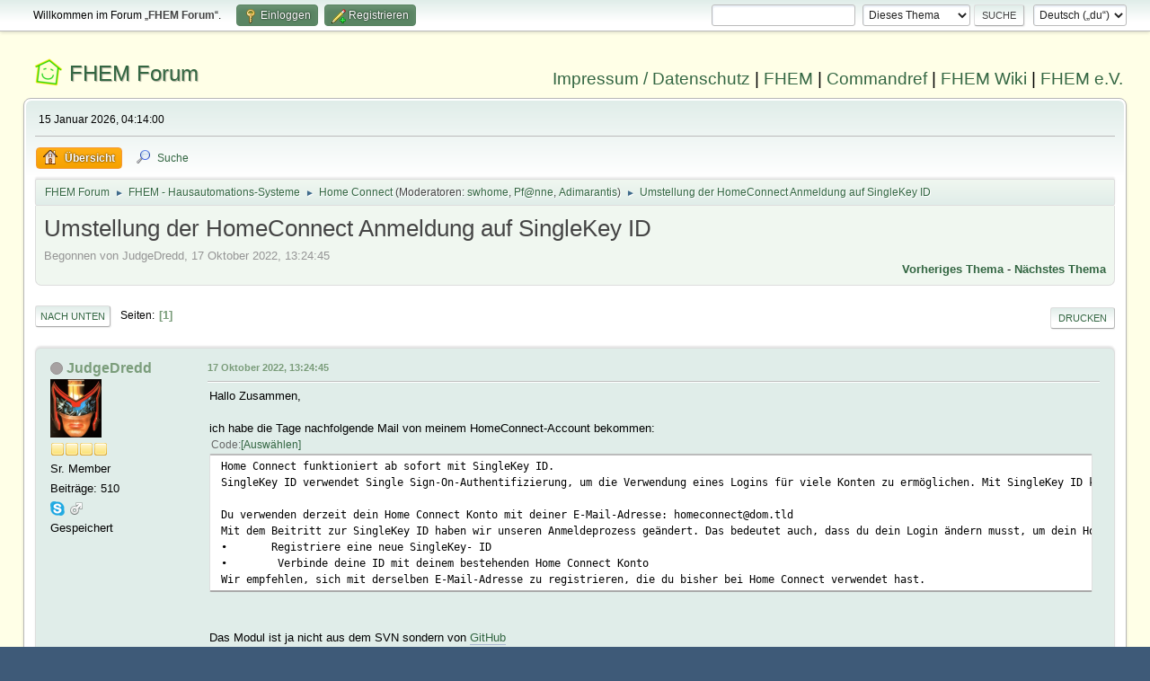

--- FILE ---
content_type: text/html; charset=UTF-8
request_url: https://forum.fhem.de/index.php?PHPSESSID=rpso0sfic95c7mor20lvb6sg62&topic=129737.0
body_size: 10572
content:
<!DOCTYPE html>
<html lang="de-DE">
<head>
	<meta charset="UTF-8">
	<link rel="stylesheet" href="https://forum.fhem.de/Themes/fhem-Curve2-or/css/minified_797187c1393dbb248061534538733c85.css?smf214_1735572118">
	<style>
	.postarea .bbc_img, .list_posts .bbc_img, .post .inner .bbc_img, form#reported_posts .bbc_img, #preview_body .bbc_img { max-width: min(100%,1024px); }
	
	.postarea .bbc_img, .list_posts .bbc_img, .post .inner .bbc_img, form#reported_posts .bbc_img, #preview_body .bbc_img { max-height: 1024px; }
	
	</style><link rel="stylesheet" href="/Themes/core/css/all.min.css">
	<script>
		var smf_theme_url = "https://forum.fhem.de/Themes/fhem-Curve2-or";
		var smf_default_theme_url = "https://forum.fhem.de/Themes/default";
		var smf_images_url = "https://forum.fhem.de/Themes/fhem-Curve2-or/images";
		var smf_smileys_url = "https://forum.fhem.de/Smileys";
		var smf_smiley_sets = "fugue,alienine";
		var smf_smiley_sets_default = "fugue";
		var smf_avatars_url = "https://forum.fhem.de/avatars";
		var smf_scripturl = "https://forum.fhem.de/index.php?PHPSESSID=rpso0sfic95c7mor20lvb6sg62&amp;";
		var smf_iso_case_folding = false;
		var smf_charset = "UTF-8";
		var smf_session_id = "bf946e6f64b85c152a4af07347663564";
		var smf_session_var = "de51f8cb4";
		var smf_member_id = 0;
		var ajax_notification_text = 'Lade...';
		var help_popup_heading_text = 'Alles zu kompliziert? Lass es mich erklären:';
		var banned_text = 'Gast, du bist aus diesem Forum verbannt!';
		var smf_txt_expand = 'Erweitern';
		var smf_txt_shrink = 'Verringern';
		var smf_collapseAlt = 'Verstecken';
		var smf_expandAlt = 'Zeige';
		var smf_quote_expand = false;
		var allow_xhjr_credentials = false;
	</script>
	<script src="https://forum.fhem.de/Themes/default/scripts/jquery-3.6.3.min.js"></script>
	<script src="https://forum.fhem.de/Themes/default/scripts/jquery.sceditor.bbcode.min.js?smf214_1735572118"></script>
	<script src="https://forum.fhem.de/Themes/fhem-Curve2-or/scripts/minified_d08c307797249ed3783167acabebf201.js?smf214_1735572118"></script>
	<script src="https://forum.fhem.de/Themes/fhem-Curve2-or/scripts/minified_cdd6427eb78962e25750a13ac053f836.js?smf214_1735572118" defer></script>
	<script>
		var smf_smileys_url = 'https://forum.fhem.de/Smileys/fugue';
		var bbc_quote_from = 'Zitat von';
		var bbc_quote = 'Zitat';
		var bbc_search_on = 'am';
	var smf_you_sure ='Bist du sicher, dass du das tun möchtest?';
	</script>
	<title>Umstellung der HomeConnect Anmeldung auf SingleKey ID</title>
	<meta name="viewport" content="width=device-width, initial-scale=1">
	<meta property="og:site_name" content="FHEM Forum">
	<meta property="og:title" content="Umstellung der HomeConnect Anmeldung auf SingleKey ID">
	<meta name="keywords" content="FHEM, Intelligentes Haus, Intelligentes Wohnen, Smart Home, Hausautomation, Haussteuerung, Smart Metering, Funk-Haussteuerung, Haustechnik, FS20, Homematic, 1-Wire, FHT, FHZ1000, FHZ1300, X10, Lichtsteuerung, Heizungssteuerung, Energiezähler, ELV, Conrad, EQ3">
	<meta property="og:url" content="https://forum.fhem.de/index.php?PHPSESSID=rpso0sfic95c7mor20lvb6sg62&amp;topic=129737.0">
	<meta property="og:description" content="Umstellung der HomeConnect Anmeldung auf SingleKey ID">
	<meta name="description" content="Umstellung der HomeConnect Anmeldung auf SingleKey ID">
	<meta name="theme-color" content="#557EA0">
	<link rel="canonical" href="https://forum.fhem.de/index.php?topic=129737.0">
	<link rel="help" href="https://forum.fhem.de/index.php?PHPSESSID=rpso0sfic95c7mor20lvb6sg62&amp;action=help">
	<link rel="contents" href="https://forum.fhem.de/index.php?PHPSESSID=rpso0sfic95c7mor20lvb6sg62&amp;">
	<link rel="search" href="https://forum.fhem.de/index.php?PHPSESSID=rpso0sfic95c7mor20lvb6sg62&amp;action=search">
	<link rel="alternate" type="application/rss+xml" title="FHEM Forum - RSS" href="https://forum.fhem.de/index.php?PHPSESSID=rpso0sfic95c7mor20lvb6sg62&amp;action=.xml;type=rss2;board=97">
	<link rel="alternate" type="application/atom+xml" title="FHEM Forum - Atom" href="https://forum.fhem.de/index.php?PHPSESSID=rpso0sfic95c7mor20lvb6sg62&amp;action=.xml;type=atom;board=97">
	<link rel="index" href="https://forum.fhem.de/index.php?PHPSESSID=rpso0sfic95c7mor20lvb6sg62&amp;board=97.0"><style>.vv_special { display:none; }</style>
</head>
<body id="chrome" class="action_messageindex board_97">
<div id="footerfix">
	<div id="top_section">
		<div class="inner_wrap">
			<ul class="floatleft" id="top_info">
				<li class="welcome">
					Willkommen im Forum „<strong>FHEM Forum</strong>“.
				</li>
				<li class="button_login">
					<a href="https://forum.fhem.de/index.php?PHPSESSID=rpso0sfic95c7mor20lvb6sg62&amp;action=login" class="open" onclick="return reqOverlayDiv(this.href, 'Einloggen', 'login');">
						<span class="main_icons login"></span>
						<span class="textmenu">Einloggen</span>
					</a>
				</li>
				<li class="button_signup">
					<a href="https://forum.fhem.de/index.php?PHPSESSID=rpso0sfic95c7mor20lvb6sg62&amp;action=signup" class="open">
						<span class="main_icons regcenter"></span>
						<span class="textmenu">Registrieren</span>
					</a>
				</li>
			</ul>
			<form id="languages_form" method="get" class="floatright">
				<select id="language_select" name="language" onchange="this.form.submit()">
					<option value="german_informal" selected="selected">Deutsch („du“)</option>
					<option value="english">English</option>
				</select>
				<noscript>
					<input type="submit" value="Los">
				</noscript>
			</form>
			<form id="search_form" class="floatright" action="https://forum.fhem.de/index.php?PHPSESSID=rpso0sfic95c7mor20lvb6sg62&amp;action=search2" method="post" accept-charset="UTF-8">
				<input type="search" name="search" value="">&nbsp;
				<select name="search_selection">
					<option value="all">Gesamtes Forum </option>
					<option value="topic" selected>Dieses Thema</option>
					<option value="board">Dieses Board</option>
				</select>
				<input type="hidden" name="sd_topic" value="129737">
				<input type="submit" name="search2" value="Suche" class="button">
				<input type="hidden" name="advanced" value="0">
			</form>
		</div><!-- .inner_wrap -->
	</div><!-- #top_section -->
	<div id="header">
                <h1 class="forumtitle">
                        <a id="top" href="https://forum.fhem.de/index.php?PHPSESSID=rpso0sfic95c7mor20lvb6sg62&amp;">FHEM Forum</a>
                </h1>
                <div id="siteslogan"><a href="https://fhem.de/Impressum.html" target=_new>Impressum / Datenschutz</a> | <a href="https://fhem.de/" target=_new>FHEM</a> | <a href="https://commandref.fhem.de/" target=_new>Commandref</a> | <a href="https://wiki.fhem.de/" target=_new>FHEM Wiki</a> | <a href="https://verein.fhem.de/" target=_new>FHEM e.V.</a></div>
        </div>
	<div id="wrapper">
		<div id="upper_section">
			<div id="inner_section">
				<div id="inner_wrap" class="hide_720">
					<div class="user">
						<time datetime="2026-01-15T03:14:00Z">15 Januar 2026, 04:14:00</time>
					</div>
				</div>
				<a class="mobile_user_menu">
					<span class="menu_icon"></span>
					<span class="text_menu">Hauptmenü</span>
				</a>
				<div id="main_menu">
					<div id="mobile_user_menu" class="popup_container">
						<div class="popup_window description">
							<div class="popup_heading">Hauptmenü
								<a href="javascript:void(0);" class="main_icons hide_popup"></a>
							</div>
							
					<ul class="dropmenu menu_nav">
						<li class="button_home">
							<a class="active" href="https://forum.fhem.de/index.php?PHPSESSID=rpso0sfic95c7mor20lvb6sg62&amp;">
								<span class="main_icons home"></span><span class="textmenu">Übersicht</span>
							</a>
						</li>
						<li class="button_search">
							<a href="https://forum.fhem.de/index.php?PHPSESSID=rpso0sfic95c7mor20lvb6sg62&amp;action=search">
								<span class="main_icons search"></span><span class="textmenu">Suche</span>
							</a>
						</li>
					</ul><!-- .menu_nav -->
						</div>
					</div>
				</div>
				<div class="navigate_section">
					<ul>
						<li>
							<a href="https://forum.fhem.de/index.php?PHPSESSID=rpso0sfic95c7mor20lvb6sg62&amp;"><span>FHEM Forum</span></a>
						</li>
						<li>
							<span class="dividers"> &#9658; </span>
							<a href="https://forum.fhem.de/index.php?PHPSESSID=rpso0sfic95c7mor20lvb6sg62&amp;#c12"><span>FHEM - Hausautomations-Systeme</span></a>
						</li>
						<li>
							<span class="dividers"> &#9658; </span>
							<a href="https://forum.fhem.de/index.php?PHPSESSID=rpso0sfic95c7mor20lvb6sg62&amp;board=97.0"><span>Home Connect</span></a> <span class="board_moderators">(Moderatoren: <a href="https://forum.fhem.de/index.php?PHPSESSID=rpso0sfic95c7mor20lvb6sg62&amp;action=profile;u=8870" title="Moderator">swhome</a>, <a href="https://forum.fhem.de/index.php?PHPSESSID=rpso0sfic95c7mor20lvb6sg62&amp;action=profile;u=11312" title="Moderator">Pf@nne</a>, <a href="https://forum.fhem.de/index.php?PHPSESSID=rpso0sfic95c7mor20lvb6sg62&amp;action=profile;u=39402" title="Moderator">Adimarantis</a>)</span>
						</li>
						<li class="last">
							<span class="dividers"> &#9658; </span>
							<a href="https://forum.fhem.de/index.php?PHPSESSID=rpso0sfic95c7mor20lvb6sg62&amp;topic=129737.0"><span>Umstellung der HomeConnect Anmeldung auf SingleKey ID</span></a>
						</li>
					</ul>
				</div><!-- .navigate_section -->
			</div><!-- #inner_section -->
		</div><!-- #upper_section -->
		<div id="content_section">
			<div id="main_content_section">
		<div id="display_head" class="information">
			<h2 class="display_title">
				<span id="top_subject">Umstellung der HomeConnect Anmeldung auf SingleKey ID</span>
			</h2>
			<p>Begonnen von JudgeDredd, 17 Oktober 2022, 13:24:45</p>
			<span class="nextlinks floatright"><a href="https://forum.fhem.de/index.php?PHPSESSID=rpso0sfic95c7mor20lvb6sg62&amp;topic=129737.0;prev_next=prev#new">Vorheriges Thema</a> - <a href="https://forum.fhem.de/index.php?PHPSESSID=rpso0sfic95c7mor20lvb6sg62&amp;topic=129737.0;prev_next=next#new">Nächstes Thema</a></span>
		</div><!-- #display_head -->
		
		<div class="pagesection top">
			
		<div class="buttonlist floatright">
			
				<a class="button button_strip_print" href="https://forum.fhem.de/index.php?PHPSESSID=rpso0sfic95c7mor20lvb6sg62&amp;action=printpage;topic=129737.0"  rel="nofollow">Drucken</a>
		</div>
			 
			<div class="pagelinks floatleft">
				<a href="#bot" class="button">Nach unten</a>
				<span class="pages">Seiten</span><span class="current_page">1</span> 
			</div>
		<div class="mobile_buttons floatright">
			<a class="button mobile_act">Benutzer-Aktionen</a>
			
		</div>
		</div>
		<div id="forumposts">
			<form action="https://forum.fhem.de/index.php?PHPSESSID=rpso0sfic95c7mor20lvb6sg62&amp;action=quickmod2;topic=129737.0" method="post" accept-charset="UTF-8" name="quickModForm" id="quickModForm" onsubmit="return oQuickModify.bInEditMode ? oQuickModify.modifySave('bf946e6f64b85c152a4af07347663564', 'de51f8cb4') : false">
				<div class="windowbg" id="msg1240039">
					
					<div class="post_wrapper">
						<div class="poster">
							<h4>
								<span class="off" title="Offline"></span>
								<a href="https://forum.fhem.de/index.php?PHPSESSID=rpso0sfic95c7mor20lvb6sg62&amp;action=profile;u=24357" title="Profil von JudgeDredd ansehen">JudgeDredd</a>
							</h4>
							<ul class="user_info">
								<li class="avatar">
									<a href="https://forum.fhem.de/index.php?PHPSESSID=rpso0sfic95c7mor20lvb6sg62&amp;action=profile;u=24357"><img class="avatar" src="https://forum.fhem.de/custom_avatar/avatar_24357_1520546532.png" alt=""></a>
								</li>
								<li class="icons"><img src="https://forum.fhem.de/Themes/fhem-Curve2-or/images/membericons/icon.png" alt="*"><img src="https://forum.fhem.de/Themes/fhem-Curve2-or/images/membericons/icon.png" alt="*"><img src="https://forum.fhem.de/Themes/fhem-Curve2-or/images/membericons/icon.png" alt="*"><img src="https://forum.fhem.de/Themes/fhem-Curve2-or/images/membericons/icon.png" alt="*"></li>
								<li class="postgroup">Sr. Member</li>
								<li class="postcount">Beiträge: 510</li>
								<li class="im_icons">
									<ol>
										<li class="custom cust_skype"><a href="skype:xxx?call"><img src="https://forum.fhem.de/Themes/default/images/skype.png" alt="xxx" title="xxx" /></a> </li>
										<li class="custom cust_gender"><span class=" main_icons gender_1" title="Männlich"></span></li>
									</ol>
								</li>
								<li class="poster_ip">Gespeichert</li>
							</ul>
						</div><!-- .poster -->
						<div class="postarea">
							<div class="keyinfo">
								<div id="subject_1240039" class="subject_title subject_hidden">
									<a href="https://forum.fhem.de/index.php?PHPSESSID=rpso0sfic95c7mor20lvb6sg62&amp;msg=1240039" rel="nofollow">Umstellung der HomeConnect Anmeldung auf SingleKey ID</a>
								</div>
								
								<div class="postinfo">
									<span class="messageicon"  style="position: absolute; z-index: -1;">
										<img src="https://forum.fhem.de/Themes/fhem-Curve2-or/images/post/xx.png" alt="">
									</span>
									<a href="https://forum.fhem.de/index.php?PHPSESSID=rpso0sfic95c7mor20lvb6sg62&amp;msg=1240039" rel="nofollow" title="Umstellung der HomeConnect Anmeldung auf SingleKey ID" class="smalltext">17 Oktober 2022, 13:24:45</a>
									<span class="spacer"></span>
									<span class="smalltext modified floatright" id="modified_1240039">
									</span>
								</div>
								<div id="msg_1240039_quick_mod"></div>
							</div><!-- .keyinfo -->
							<div class="post">
								<div class="inner" data-msgid="1240039" id="msg_1240039">
									Hallo Zusammen,<br /><br />ich habe die Tage nachfolgende Mail von meinem HomeConnect-Account bekommen:<br /><div class="codeheader"><span class="code floatleft">Code</span> <a class="codeoperation smf_select_text">Auswählen</a> <a class="codeoperation smf_expand_code hidden" data-shrink-txt="Verringern" data-expand-txt="Erweitern">Erweitern</a></div><code class="bbc_code">Home Connect funktioniert ab sofort mit SingleKey ID.<br />SingleKey ID verwendet Single Sign-On-Authentifizierung, um die Verwendung eines Logins für viele Konten zu ermöglichen. Mit SingleKey ID kannst du dich mit denselben Zugangsdaten mit anderen Partnern des SingleKey ID-Netzwerks verbinden.<br /><br />Du verwenden derzeit dein Home Connect Konto mit deiner E-Mail-Adresse: homeconnect@dom.tld<br />Mit dem Beitritt zur SingleKey ID haben wir unseren Anmeldeprozess geändert. Das bedeutet auch, dass du dein Login ändern musst, um dein Home Connect-Konto zu behalten:<br />•<span style="white-space: pre;">	</span>Registriere eine neue SingleKey- ID<br />•<span style="white-space: pre;">	</span> Verbinde deine ID mit deinem bestehenden Home Connect Konto<br />Wir empfehlen, sich mit derselben E-Mail-Adresse zu registrieren, die du bisher bei Home Connect verwendet hast.<br /></code><br /><br />Das Modul ist ja nicht aus dem SVN sondern von <a href="https://github.com/sw-home/FHEM-HomeConnect" class="bbc_link" target="_blank" rel="noopener">GitHub</a><br />Hat das Umstellen auf SingleKey-ID schon jemand vollzogen und kann sagen ob im Anschluss das Modul noch funktioniert oder ist hier mit Problemen zu rechnen ?<br /><br />Auf GitHub ist die letzte Änderung 10 Monate alt.<br /><br />Gruß,<br />JudgeDredd
								</div>
							</div><!-- .post -->
							<div class="under_message">
								<ul class="floatleft">
								</ul>
							</div><!-- .under_message -->
						</div><!-- .postarea -->
						<div class="moderatorbar">
							<div class="signature" id="msg_1240039_signature">
								Router: Eigenbau (pfSense)<br>FHEM: Proxmox (DELL R720) | Debian 12 (VM)
							</div>
						</div><!-- .moderatorbar -->
					</div><!-- .post_wrapper -->
				</div><!-- $message[css_class] -->
				<hr class="post_separator">
				<div class="windowbg" id="msg1240303">
					
					
					<div class="post_wrapper">
						<div class="poster">
							<h4>
								<span class="off" title="Offline"></span>
								<a href="https://forum.fhem.de/index.php?PHPSESSID=rpso0sfic95c7mor20lvb6sg62&amp;action=profile;u=20046" title="Profil von weini ansehen">weini</a>
							</h4>
							<ul class="user_info">
								<li class="avatar">
									<a href="https://forum.fhem.de/index.php?PHPSESSID=rpso0sfic95c7mor20lvb6sg62&amp;action=profile;u=20046"><img class="avatar" src="https://forum.fhem.de/avatars/default.png" alt=""></a>
								</li>
								<li class="icons"><img src="https://forum.fhem.de/Themes/fhem-Curve2-or/images/membericons/icon.png" alt="*"><img src="https://forum.fhem.de/Themes/fhem-Curve2-or/images/membericons/icon.png" alt="*"><img src="https://forum.fhem.de/Themes/fhem-Curve2-or/images/membericons/icon.png" alt="*"></li>
								<li class="postgroup">Full Member</li>
								<li class="postcount">Beiträge: 452</li>
								<li class="im_icons">
									<ol>
										<li class="custom cust_gender"><span class=" main_icons gender_1" title="Männlich"></span></li>
									</ol>
								</li>
								<li class="poster_ip">Gespeichert</li>
							</ul>
						</div><!-- .poster -->
						<div class="postarea">
							<div class="keyinfo">
								<div id="subject_1240303" class="subject_title subject_hidden">
									<a href="https://forum.fhem.de/index.php?PHPSESSID=rpso0sfic95c7mor20lvb6sg62&amp;msg=1240303" rel="nofollow">Antw:Umstellung der HomeConnect Anmeldung auf SingleKey ID</a>
								</div>
								<span class="page_number floatright">#1</span>
								<div class="postinfo">
									<span class="messageicon"  style="position: absolute; z-index: -1;">
										<img src="https://forum.fhem.de/Themes/fhem-Curve2-or/images/post/xx.png" alt="">
									</span>
									<a href="https://forum.fhem.de/index.php?PHPSESSID=rpso0sfic95c7mor20lvb6sg62&amp;msg=1240303" rel="nofollow" title="Antwort #1 - Antw:Umstellung der HomeConnect Anmeldung auf SingleKey ID" class="smalltext">18 Oktober 2022, 18:51:22</a>
									<span class="spacer"></span>
									<span class="smalltext modified floatright" id="modified_1240303">
									</span>
								</div>
								<div id="msg_1240303_quick_mod"></div>
							</div><!-- .keyinfo -->
							<div class="post">
								<div class="inner" data-msgid="1240303" id="msg_1240303">
									Habe gestern die Meldung über die App erhalten und lese deshalb hier mal mit.<br />Den Text interpretiere ich so, dass zumindest kein akuter Zeitdruck besteht. Aber ich bin auch ein positiv denkender Mensch....
								</div>
							</div><!-- .post -->
							<div class="under_message">
								<ul class="floatleft">
								</ul>
							</div><!-- .under_message -->
						</div><!-- .postarea -->
						<div class="moderatorbar">
						</div><!-- .moderatorbar -->
					</div><!-- .post_wrapper -->
				</div><!-- $message[css_class] -->
				<hr class="post_separator">
				<div class="windowbg" id="msg1240323">
					
					
					<div class="post_wrapper">
						<div class="poster">
							<h4>
								<span class="off" title="Offline"></span>
								<a href="https://forum.fhem.de/index.php?PHPSESSID=rpso0sfic95c7mor20lvb6sg62&amp;action=profile;u=15115" title="Profil von moskito ansehen">moskito</a>
							</h4>
							<ul class="user_info">
								<li class="avatar">
									<a href="https://forum.fhem.de/index.php?PHPSESSID=rpso0sfic95c7mor20lvb6sg62&amp;action=profile;u=15115"><img class="avatar" src="https://forum.fhem.de/custom_avatar/avatar_15115_1451932835.png" alt=""></a>
								</li>
								<li class="icons"><img src="https://forum.fhem.de/Themes/fhem-Curve2-or/images/membericons/icon.png" alt="*"><img src="https://forum.fhem.de/Themes/fhem-Curve2-or/images/membericons/icon.png" alt="*"><img src="https://forum.fhem.de/Themes/fhem-Curve2-or/images/membericons/icon.png" alt="*"></li>
								<li class="postgroup">Full Member</li>
								<li class="postcount">Beiträge: 218</li>
								<li class="blurb">No RISC - no fun</li>
								<li class="im_icons">
									<ol>
										<li class="custom cust_gender"><span class=" main_icons gender_1" title="Männlich"></span></li>
									</ol>
								</li>
								<li class="poster_ip">Gespeichert</li>
							</ul>
						</div><!-- .poster -->
						<div class="postarea">
							<div class="keyinfo">
								<div id="subject_1240323" class="subject_title subject_hidden">
									<a href="https://forum.fhem.de/index.php?PHPSESSID=rpso0sfic95c7mor20lvb6sg62&amp;msg=1240323" rel="nofollow">Antw:Umstellung der HomeConnect Anmeldung auf SingleKey ID</a>
								</div>
								<span class="page_number floatright">#2</span>
								<div class="postinfo">
									<span class="messageicon"  style="position: absolute; z-index: -1;">
										<img src="https://forum.fhem.de/Themes/fhem-Curve2-or/images/post/xx.png" alt="">
									</span>
									<a href="https://forum.fhem.de/index.php?PHPSESSID=rpso0sfic95c7mor20lvb6sg62&amp;msg=1240323" rel="nofollow" title="Antwort #2 - Antw:Umstellung der HomeConnect Anmeldung auf SingleKey ID" class="smalltext">18 Oktober 2022, 23:08:00</a>
									<span class="spacer"></span>
									<span class="smalltext modified floatright" id="modified_1240323">
									</span>
								</div>
								<div id="msg_1240323_quick_mod"></div>
							</div><!-- .keyinfo -->
							<div class="post">
								<div class="inner" data-msgid="1240323" id="msg_1240323">
									Habe die Umstellung schon vor einiger Zeit gemacht und das Modul funktioniert weiterhin.<br />Das neue Verfahren scheint nicht den Developer/API-Account zu betreffen, sondern wirklich nur den App Zugang.<br /><br />Gruß<br />Danny
								</div>
							</div><!-- .post -->
							<div class="under_message">
								<ul class="floatleft">
								</ul>
							</div><!-- .under_message -->
						</div><!-- .postarea -->
						<div class="moderatorbar">
							<div class="signature" id="msg_1240323_signature">
								FHEM auf Intel NUC/Proxmox &amp; Debian 12 + HM-CFG-USB + zigbee2mqtt + Zwave + Enocean
							</div>
						</div><!-- .moderatorbar -->
					</div><!-- .post_wrapper -->
				</div><!-- $message[css_class] -->
				<hr class="post_separator">
				<div class="windowbg" id="msg1240364">
					
					
					<div class="post_wrapper">
						<div class="poster">
							<h4>
								<span class="off" title="Offline"></span>
								<a href="https://forum.fhem.de/index.php?PHPSESSID=rpso0sfic95c7mor20lvb6sg62&amp;action=profile;u=24357" title="Profil von JudgeDredd ansehen">JudgeDredd</a>
							</h4>
							<ul class="user_info">
								<li class="avatar">
									<a href="https://forum.fhem.de/index.php?PHPSESSID=rpso0sfic95c7mor20lvb6sg62&amp;action=profile;u=24357"><img class="avatar" src="https://forum.fhem.de/custom_avatar/avatar_24357_1520546532.png" alt=""></a>
								</li>
								<li class="icons"><img src="https://forum.fhem.de/Themes/fhem-Curve2-or/images/membericons/icon.png" alt="*"><img src="https://forum.fhem.de/Themes/fhem-Curve2-or/images/membericons/icon.png" alt="*"><img src="https://forum.fhem.de/Themes/fhem-Curve2-or/images/membericons/icon.png" alt="*"><img src="https://forum.fhem.de/Themes/fhem-Curve2-or/images/membericons/icon.png" alt="*"></li>
								<li class="postgroup">Sr. Member</li>
								<li class="postcount">Beiträge: 510</li>
								<li class="im_icons">
									<ol>
										<li class="custom cust_skype"><a href="skype:xxx?call"><img src="https://forum.fhem.de/Themes/default/images/skype.png" alt="xxx" title="xxx" /></a> </li>
										<li class="custom cust_gender"><span class=" main_icons gender_1" title="Männlich"></span></li>
									</ol>
								</li>
								<li class="poster_ip">Gespeichert</li>
							</ul>
						</div><!-- .poster -->
						<div class="postarea">
							<div class="keyinfo">
								<div id="subject_1240364" class="subject_title subject_hidden">
									<a href="https://forum.fhem.de/index.php?PHPSESSID=rpso0sfic95c7mor20lvb6sg62&amp;msg=1240364" rel="nofollow">Antw:Umstellung der HomeConnect Anmeldung auf SingleKey ID</a>
								</div>
								<span class="page_number floatright">#3</span>
								<div class="postinfo">
									<span class="messageicon"  style="position: absolute; z-index: -1;">
										<img src="https://forum.fhem.de/Themes/fhem-Curve2-or/images/post/xx.png" alt="">
									</span>
									<a href="https://forum.fhem.de/index.php?PHPSESSID=rpso0sfic95c7mor20lvb6sg62&amp;msg=1240364" rel="nofollow" title="Antwort #3 - Antw:Umstellung der HomeConnect Anmeldung auf SingleKey ID" class="smalltext">19 Oktober 2022, 09:37:21</a>
									<span class="spacer"></span>
									<span class="smalltext modified floatright" id="modified_1240364">
									</span>
								</div>
								<div id="msg_1240364_quick_mod"></div>
							</div><!-- .keyinfo -->
							<div class="post">
								<div class="inner" data-msgid="1240364" id="msg_1240364">
									<blockquote class="bbc_standard_quote"><cite><a href="https://forum.fhem.de/index.php?PHPSESSID=rpso0sfic95c7mor20lvb6sg62&amp;topic=129737.msg1240323#msg1240323">Zitat von: moskito am 18 Oktober 2022, 23:08:00</a></cite><br />Habe die Umstellung schon vor einiger Zeit gemacht und das Modul funktioniert weiterhin.<br />Das neue Verfahren scheint nicht den Developer/API-Account zu betreffen, sondern wirklich nur den App Zugang.</blockquote>Perfekt, danke für die Rückmeldung.<br />Dann werde ich das auch mal die Tage bei mir umstellen.<br /><br />Gruß,<br />JudgeDredd
								</div>
							</div><!-- .post -->
							<div class="under_message">
								<ul class="floatleft">
								</ul>
							</div><!-- .under_message -->
						</div><!-- .postarea -->
						<div class="moderatorbar">
							<div class="signature" id="msg_1240364_signature">
								Router: Eigenbau (pfSense)<br>FHEM: Proxmox (DELL R720) | Debian 12 (VM)
							</div>
						</div><!-- .moderatorbar -->
					</div><!-- .post_wrapper -->
				</div><!-- $message[css_class] -->
				<hr class="post_separator">
				<div class="windowbg" id="msg1240375">
					
					
					<div class="post_wrapper">
						<div class="poster">
							<h4>
								<span class="off" title="Offline"></span>
								<a href="https://forum.fhem.de/index.php?PHPSESSID=rpso0sfic95c7mor20lvb6sg62&amp;action=profile;u=16459" title="Profil von gestein ansehen">gestein</a>
							</h4>
							<ul class="user_info">
								<li class="avatar">
									<a href="https://forum.fhem.de/index.php?PHPSESSID=rpso0sfic95c7mor20lvb6sg62&amp;action=profile;u=16459"><img class="avatar" src="https://forum.fhem.de/avatars/default.png" alt=""></a>
								</li>
								<li class="icons"><img src="https://forum.fhem.de/Themes/fhem-Curve2-or/images/membericons/icon.png" alt="*"><img src="https://forum.fhem.de/Themes/fhem-Curve2-or/images/membericons/icon.png" alt="*"><img src="https://forum.fhem.de/Themes/fhem-Curve2-or/images/membericons/icon.png" alt="*"><img src="https://forum.fhem.de/Themes/fhem-Curve2-or/images/membericons/icon.png" alt="*"><img src="https://forum.fhem.de/Themes/fhem-Curve2-or/images/membericons/icon.png" alt="*"></li>
								<li class="postgroup">Hero Member</li>
								<li class="postcount">Beiträge: 1.372</li>
								<li class="im_icons">
									<ol>
										<li class="custom cust_gender"><span class=" main_icons gender_1" title="Männlich"></span></li>
									</ol>
								</li>
								<li class="poster_ip">Gespeichert</li>
							</ul>
						</div><!-- .poster -->
						<div class="postarea">
							<div class="keyinfo">
								<div id="subject_1240375" class="subject_title subject_hidden">
									<a href="https://forum.fhem.de/index.php?PHPSESSID=rpso0sfic95c7mor20lvb6sg62&amp;msg=1240375" rel="nofollow">Antw:Umstellung der HomeConnect Anmeldung auf SingleKey ID</a>
								</div>
								<span class="page_number floatright">#4</span>
								<div class="postinfo">
									<span class="messageicon"  style="position: absolute; z-index: -1;">
										<img src="https://forum.fhem.de/Themes/fhem-Curve2-or/images/post/xx.png" alt="">
									</span>
									<a href="https://forum.fhem.de/index.php?PHPSESSID=rpso0sfic95c7mor20lvb6sg62&amp;msg=1240375" rel="nofollow" title="Antwort #4 - Antw:Umstellung der HomeConnect Anmeldung auf SingleKey ID" class="smalltext">19 Oktober 2022, 10:45:30</a>
									<span class="spacer"></span>
									<span class="smalltext modified floatright" id="modified_1240375">
									</span>
								</div>
								<div id="msg_1240375_quick_mod"></div>
							</div><!-- .keyinfo -->
							<div class="post">
								<div class="inner" data-msgid="1240375" id="msg_1240375">
									Hallo,<br /><br />ich habe gestern das Modul erstmalig installiert und ein Gerät eingebunden.<br />Funktionierte ohne Probleme.<br /><br />lg, Gerhard
								</div>
							</div><!-- .post -->
							<div class="under_message">
								<ul class="floatleft">
								</ul>
							</div><!-- .under_message -->
						</div><!-- .postarea -->
						<div class="moderatorbar">
						</div><!-- .moderatorbar -->
					</div><!-- .post_wrapper -->
				</div><!-- $message[css_class] -->
				<hr class="post_separator">
				<div class="windowbg" id="msg1241108">
					
					
					<div class="post_wrapper">
						<div class="poster">
							<h4>
								<span class="off" title="Offline"></span>
								<a href="https://forum.fhem.de/index.php?PHPSESSID=rpso0sfic95c7mor20lvb6sg62&amp;action=profile;u=429" title="Profil von febus ansehen">febus</a>
							</h4>
							<ul class="user_info">
								<li class="avatar">
									<a href="https://forum.fhem.de/index.php?PHPSESSID=rpso0sfic95c7mor20lvb6sg62&amp;action=profile;u=429"><img class="avatar" src="https://forum.fhem.de/avatars/default.png" alt=""></a>
								</li>
								<li class="icons"><img src="https://forum.fhem.de/Themes/fhem-Curve2-or/images/membericons/icon.png" alt="*"><img src="https://forum.fhem.de/Themes/fhem-Curve2-or/images/membericons/icon.png" alt="*"></li>
								<li class="postgroup">Jr. Member</li>
								<li class="postcount">Beiträge: 64</li>
								<li class="poster_ip">Gespeichert</li>
							</ul>
						</div><!-- .poster -->
						<div class="postarea">
							<div class="keyinfo">
								<div id="subject_1241108" class="subject_title subject_hidden">
									<a href="https://forum.fhem.de/index.php?PHPSESSID=rpso0sfic95c7mor20lvb6sg62&amp;msg=1241108" rel="nofollow">Antw:Umstellung der HomeConnect Anmeldung auf SingleKey ID</a>
								</div>
								<span class="page_number floatright">#5</span>
								<div class="postinfo">
									<span class="messageicon"  style="position: absolute; z-index: -1;">
										<img src="https://forum.fhem.de/Themes/fhem-Curve2-or/images/post/xx.png" alt="">
									</span>
									<a href="https://forum.fhem.de/index.php?PHPSESSID=rpso0sfic95c7mor20lvb6sg62&amp;msg=1241108" rel="nofollow" title="Antwort #5 - Antw:Umstellung der HomeConnect Anmeldung auf SingleKey ID" class="smalltext">24 Oktober 2022, 16:18:55</a>
									<span class="spacer"></span>
									<span class="smalltext modified floatright" id="modified_1241108">
									</span>
								</div>
								<div id="msg_1241108_quick_mod"></div>
							</div><!-- .keyinfo -->
							<div class="post">
								<div class="inner" data-msgid="1241108" id="msg_1241108">
									Moin, <br />ich habe seit heute das Problem, dass mein Geschirrspüler in FHEM abgemeldet wurde und ich mich nicht mehr anmelden kann.<br /><blockquote class="bbc_standard_quote"><cite>Zitat</cite>Login to Home Connect failed with error invalid_request: Mandatory parameter missing in login request.</blockquote>In der Siemens-App wird auch angezeigt, dass ein wichtiges Update auf dem Geschirrspüler installiert wurde.<br />Hat das noch jemand, oder ist das ein lokales Problem bei mir?<br />Gruß,<br />Marc<br />
								</div>
							</div><!-- .post -->
							<div class="under_message">
								<ul class="floatleft">
								</ul>
							</div><!-- .under_message -->
						</div><!-- .postarea -->
						<div class="moderatorbar">
							<div class="signature" id="msg_1241108_signature">
								<br />Viele Grüße,<br />Marc
							</div>
						</div><!-- .moderatorbar -->
					</div><!-- .post_wrapper -->
				</div><!-- $message[css_class] -->
				<hr class="post_separator">
				<div class="windowbg" id="msg1241122">
					
					
					<div class="post_wrapper">
						<div class="poster">
							<h4>
								<span class="off" title="Offline"></span>
								<a href="https://forum.fhem.de/index.php?PHPSESSID=rpso0sfic95c7mor20lvb6sg62&amp;action=profile;u=24357" title="Profil von JudgeDredd ansehen">JudgeDredd</a>
							</h4>
							<ul class="user_info">
								<li class="avatar">
									<a href="https://forum.fhem.de/index.php?PHPSESSID=rpso0sfic95c7mor20lvb6sg62&amp;action=profile;u=24357"><img class="avatar" src="https://forum.fhem.de/custom_avatar/avatar_24357_1520546532.png" alt=""></a>
								</li>
								<li class="icons"><img src="https://forum.fhem.de/Themes/fhem-Curve2-or/images/membericons/icon.png" alt="*"><img src="https://forum.fhem.de/Themes/fhem-Curve2-or/images/membericons/icon.png" alt="*"><img src="https://forum.fhem.de/Themes/fhem-Curve2-or/images/membericons/icon.png" alt="*"><img src="https://forum.fhem.de/Themes/fhem-Curve2-or/images/membericons/icon.png" alt="*"></li>
								<li class="postgroup">Sr. Member</li>
								<li class="postcount">Beiträge: 510</li>
								<li class="im_icons">
									<ol>
										<li class="custom cust_skype"><a href="skype:xxx?call"><img src="https://forum.fhem.de/Themes/default/images/skype.png" alt="xxx" title="xxx" /></a> </li>
										<li class="custom cust_gender"><span class=" main_icons gender_1" title="Männlich"></span></li>
									</ol>
								</li>
								<li class="poster_ip">Gespeichert</li>
							</ul>
						</div><!-- .poster -->
						<div class="postarea">
							<div class="keyinfo">
								<div id="subject_1241122" class="subject_title subject_hidden">
									<a href="https://forum.fhem.de/index.php?PHPSESSID=rpso0sfic95c7mor20lvb6sg62&amp;msg=1241122" rel="nofollow">Antw:Umstellung der HomeConnect Anmeldung auf SingleKey ID</a>
								</div>
								<span class="page_number floatright">#6</span>
								<div class="postinfo">
									<span class="messageicon"  style="position: absolute; z-index: -1;">
										<img src="https://forum.fhem.de/Themes/fhem-Curve2-or/images/post/xx.png" alt="">
									</span>
									<a href="https://forum.fhem.de/index.php?PHPSESSID=rpso0sfic95c7mor20lvb6sg62&amp;msg=1241122" rel="nofollow" title="Antwort #6 - Antw:Umstellung der HomeConnect Anmeldung auf SingleKey ID" class="smalltext">24 Oktober 2022, 17:11:18</a>
									<span class="spacer"></span>
									<span class="smalltext modified floatright" id="modified_1241122">
									</span>
								</div>
								<div id="msg_1241122_quick_mod"></div>
							</div><!-- .keyinfo -->
							<div class="post">
								<div class="inner" data-msgid="1241122" id="msg_1241122">
									<blockquote class="bbc_standard_quote"><cite><a href="https://forum.fhem.de/index.php?PHPSESSID=rpso0sfic95c7mor20lvb6sg62&amp;topic=129737.msg1241108#msg1241108">Zitat von: febus am 24 Oktober 2022, 16:18:55</a></cite><br />ich habe seit heute das Problem, dass mein Geschirrspüler in FHEM abgemeldet wurde und ich mich nicht mehr anmelden <a href="//kann.in" class="bbc_link" target="_blank" rel="noopener">kann.In</a> der Siemens-App wird auch angezeigt, dass ein wichtiges Update auf dem Geschirrspüler installiert wurde.<br /></blockquote>Also hier ging es eher um die HomeConnect-App und nicht eine Siemens-App, oder meintest Du die ?<br />Was die HomeConnect-App betrifft, habe ich hier keine Probleme, allerdings kommt es 1 bis 2 mal im Jahr vor, das die HomeConnect-App und FHEM die Verbindung verliert.<br />Dann trenne ich den Geschirrspüler kurz vom Stromnetz und danach läuft es wieder.<br /><br />Sollte bei Dir ein anderes Problem vorliegen, wäre es vermutlich geschickter einen neuen Thread aufzumachen, da hier das Thema eher SingleKey-ID ist.<br /><br />Gruß,<br />JudgeDredd<br />
								</div>
							</div><!-- .post -->
							<div class="under_message">
								<ul class="floatleft">
								</ul>
							</div><!-- .under_message -->
						</div><!-- .postarea -->
						<div class="moderatorbar">
							<div class="signature" id="msg_1241122_signature">
								Router: Eigenbau (pfSense)<br>FHEM: Proxmox (DELL R720) | Debian 12 (VM)
							</div>
						</div><!-- .moderatorbar -->
					</div><!-- .post_wrapper -->
				</div><!-- $message[css_class] -->
				<hr class="post_separator">
				<div class="windowbg" id="msg1241125">
					
					
					<div class="post_wrapper">
						<div class="poster">
							<h4>
								<span class="off" title="Offline"></span>
								<a href="https://forum.fhem.de/index.php?PHPSESSID=rpso0sfic95c7mor20lvb6sg62&amp;action=profile;u=429" title="Profil von febus ansehen">febus</a>
							</h4>
							<ul class="user_info">
								<li class="avatar">
									<a href="https://forum.fhem.de/index.php?PHPSESSID=rpso0sfic95c7mor20lvb6sg62&amp;action=profile;u=429"><img class="avatar" src="https://forum.fhem.de/avatars/default.png" alt=""></a>
								</li>
								<li class="icons"><img src="https://forum.fhem.de/Themes/fhem-Curve2-or/images/membericons/icon.png" alt="*"><img src="https://forum.fhem.de/Themes/fhem-Curve2-or/images/membericons/icon.png" alt="*"></li>
								<li class="postgroup">Jr. Member</li>
								<li class="postcount">Beiträge: 64</li>
								<li class="poster_ip">Gespeichert</li>
							</ul>
						</div><!-- .poster -->
						<div class="postarea">
							<div class="keyinfo">
								<div id="subject_1241125" class="subject_title subject_hidden">
									<a href="https://forum.fhem.de/index.php?PHPSESSID=rpso0sfic95c7mor20lvb6sg62&amp;msg=1241125" rel="nofollow">Antw:Umstellung der HomeConnect Anmeldung auf SingleKey ID</a>
								</div>
								<span class="page_number floatright">#7</span>
								<div class="postinfo">
									<span class="messageicon"  style="position: absolute; z-index: -1;">
										<img src="https://forum.fhem.de/Themes/fhem-Curve2-or/images/post/xx.png" alt="">
									</span>
									<a href="https://forum.fhem.de/index.php?PHPSESSID=rpso0sfic95c7mor20lvb6sg62&amp;msg=1241125" rel="nofollow" title="Antwort #7 - Antw:Umstellung der HomeConnect Anmeldung auf SingleKey ID" class="smalltext">24 Oktober 2022, 17:25:15</a>
									<span class="spacer"></span>
									<span class="smalltext modified floatright" id="modified_1241125">
									</span>
								</div>
								<div id="msg_1241125_quick_mod"></div>
							</div><!-- .keyinfo -->
							<div class="post">
								<div class="inner" data-msgid="1241125" id="msg_1241125">
									Habe gerade nochmal weiter rumprobiert und eine Lösung für mein Problem gefunden. <br />Mein Problem war, dass ich für SingleKey eine andere E-Mail-Adresse verwendet habe. Damit war dann auf der HomeConnnect Developer-Seite eine andere E-Mailadresse (die alte) für die App eingetragen und der SingleKey-User nicht berechtigt. Eine neue Anmeldung via FHEM war also nicht möglich. Nach Änderung der Adresse läuft es aber nun wieder. <br />Also falls jemand eine andere E-Mail-Adresse für SingleKey verwendet, scheint hier eine mögliche Fehlerquelle zu sein...<br />Und ja, ich meinte natürlich die homeconnect app.
								</div>
							</div><!-- .post -->
							<div class="under_message">
								<ul class="floatleft">
								</ul>
							</div><!-- .under_message -->
						</div><!-- .postarea -->
						<div class="moderatorbar">
							<div class="signature" id="msg_1241125_signature">
								<br />Viele Grüße,<br />Marc
							</div>
						</div><!-- .moderatorbar -->
					</div><!-- .post_wrapper -->
				</div><!-- $message[css_class] -->
				<hr class="post_separator">
				<div class="windowbg" id="msg1242082">
					
					
					<div class="post_wrapper">
						<div class="poster">
							<h4>
								<span class="off" title="Offline"></span>
								<a href="https://forum.fhem.de/index.php?PHPSESSID=rpso0sfic95c7mor20lvb6sg62&amp;action=profile;u=376" title="Profil von Prof. Dr. Peter Henning ansehen">Prof. Dr. Peter Henning</a>
							</h4>
							<ul class="user_info">
								<li class="membergroup">Developer</li>
								<li class="avatar">
									<a href="https://forum.fhem.de/index.php?PHPSESSID=rpso0sfic95c7mor20lvb6sg62&amp;action=profile;u=376"><img class="avatar" src="https://forum.fhem.de/avatars/blank.gif" alt=""></a>
								</li>
								<li class="icons"><img src="https://forum.fhem.de/Themes/fhem-Curve2-or/images/membericons/star_blue.gif" alt="*"><img src="https://forum.fhem.de/Themes/fhem-Curve2-or/images/membericons/star_blue.gif" alt="*"><img src="https://forum.fhem.de/Themes/fhem-Curve2-or/images/membericons/star_blue.gif" alt="*"><img src="https://forum.fhem.de/Themes/fhem-Curve2-or/images/membericons/star_blue.gif" alt="*"></li>
								<li class="postgroup">Hero Member</li>
								<li class="postcount">Beiträge: 10.094</li>
								<li class="im_icons">
									<ol>
										<li class="custom cust_gender"><span class=" main_icons gender_1" title="Männlich"></span></li>
									</ol>
								</li>
								<li class="poster_ip">Gespeichert</li>
							</ul>
						</div><!-- .poster -->
						<div class="postarea">
							<div class="keyinfo">
								<div id="subject_1242082" class="subject_title subject_hidden">
									<a href="https://forum.fhem.de/index.php?PHPSESSID=rpso0sfic95c7mor20lvb6sg62&amp;msg=1242082" rel="nofollow">Antw:Umstellung der HomeConnect Anmeldung auf SingleKey ID</a>
								</div>
								<span class="page_number floatright">#8</span>
								<div class="postinfo">
									<span class="messageicon"  style="position: absolute; z-index: -1;">
										<img src="https://forum.fhem.de/Themes/fhem-Curve2-or/images/post/xx.png" alt="">
									</span>
									<a href="https://forum.fhem.de/index.php?PHPSESSID=rpso0sfic95c7mor20lvb6sg62&amp;msg=1242082" rel="nofollow" title="Antwort #8 - Antw:Umstellung der HomeConnect Anmeldung auf SingleKey ID" class="smalltext">29 Oktober 2022, 11:38:56</a>
									<span class="spacer"></span>
									<span class="smalltext modified floatright" id="modified_1242082">
									</span>
								</div>
								<div id="msg_1242082_quick_mod"></div>
							</div><!-- .keyinfo -->
							<div class="post">
								<div class="inner" data-msgid="1242082" id="msg_1242082">
									Keine Probleme bei der Umstellung aufgetreten.<br /><br />LG<br /><br />pah<br />
								</div>
							</div><!-- .post -->
							<div class="under_message">
								<ul class="floatleft">
								</ul>
							</div><!-- .under_message -->
						</div><!-- .postarea -->
						<div class="moderatorbar">
						</div><!-- .moderatorbar -->
					</div><!-- .post_wrapper -->
				</div><!-- $message[css_class] -->
				<hr class="post_separator">
				<div class="windowbg" id="msg1242548">
					
					
					<div class="post_wrapper">
						<div class="poster">
							<h4>
								<span class="off" title="Offline"></span>
								<a href="https://forum.fhem.de/index.php?PHPSESSID=rpso0sfic95c7mor20lvb6sg62&amp;action=profile;u=32261" title="Profil von eddy242 ansehen">eddy242</a>
							</h4>
							<ul class="user_info">
								<li class="avatar">
									<a href="https://forum.fhem.de/index.php?PHPSESSID=rpso0sfic95c7mor20lvb6sg62&amp;action=profile;u=32261"><img class="avatar" src="https://forum.fhem.de/avatars/default.png" alt=""></a>
								</li>
								<li class="icons"><img src="https://forum.fhem.de/Themes/fhem-Curve2-or/images/membericons/icon.png" alt="*"><img src="https://forum.fhem.de/Themes/fhem-Curve2-or/images/membericons/icon.png" alt="*"><img src="https://forum.fhem.de/Themes/fhem-Curve2-or/images/membericons/icon.png" alt="*"></li>
								<li class="postgroup">Full Member</li>
								<li class="postcount">Beiträge: 145</li>
								<li class="im_icons">
									<ol>
										<li class="custom cust_gender"><span class=" main_icons gender_1" title="Männlich"></span></li>
									</ol>
								</li>
								<li class="poster_ip">Gespeichert</li>
							</ul>
						</div><!-- .poster -->
						<div class="postarea">
							<div class="keyinfo">
								<div id="subject_1242548" class="subject_title subject_hidden">
									<a href="https://forum.fhem.de/index.php?PHPSESSID=rpso0sfic95c7mor20lvb6sg62&amp;msg=1242548" rel="nofollow">Antw:Umstellung der HomeConnect Anmeldung auf SingleKey ID</a>
								</div>
								<span class="page_number floatright">#9</span>
								<div class="postinfo">
									<span class="messageicon"  style="position: absolute; z-index: -1;">
										<img src="https://forum.fhem.de/Themes/fhem-Curve2-or/images/post/xx.png" alt="">
									</span>
									<a href="https://forum.fhem.de/index.php?PHPSESSID=rpso0sfic95c7mor20lvb6sg62&amp;msg=1242548" rel="nofollow" title="Antwort #9 - Antw:Umstellung der HomeConnect Anmeldung auf SingleKey ID" class="smalltext">01 November 2022, 01:55:43</a>
									<span class="spacer"></span>
									<span class="smalltext modified floatright" id="modified_1242548">
									</span>
								</div>
								<div id="msg_1242548_quick_mod"></div>
							</div><!-- .keyinfo -->
							<div class="post">
								<div class="inner" data-msgid="1242548" id="msg_1242548">
									Bei mir hat HC über ein Jahr gut funktioniert. Nun nach der Umstellung auf SK geht es nicht mehr. Nach zahlreichem rumprobieren habe ich einen sauberen Neuanfang gemacht und sowohl den HC Account als auch den Dev-Account gelöscht und beide neu angelegt, zuerst HC mit SK und dann den Dev Account mit einer anderen Email Adresse als Dev-Login aber mit Verweis auf die SK-Emailadresse als HC Account (um es vorweg zu nehmen, mit der gleichen Mailadresse für Dev habe ich es auch probiert). Dann neue App angelegt. Soweit so gut.<br /><br />Config in FHEM (DEF) aktualisiert. Dann den Link zu HC Login geklickt, Login öffnet sich, mit dem SK funktioniert der Login, die Seite mit den Grants für die just angelegte App kommt. Soweit auch prima.<br /><br />Im HC Device ist der state dann error, und im Log kommt (verbose 5):<br /><div class="codeheader"><span class="code floatleft">Code</span> <a class="codeoperation smf_select_text">Auswählen</a> <a class="codeoperation smf_expand_code hidden" data-shrink-txt="Verringern" data-expand-txt="Erweitern">Erweitern</a></div><code class="bbc_code"><br />&nbsp; &quot;error_description&quot;: &quot;client has limited user list - user not assigned to client&quot;<br />&nbsp; &quot;error&quot;: &quot;invalid_client&quot;,<br />2022.11.01 01:43:56.561 2: hcconn AuthTokenResponse {<br />2022.11.01 01:43:56.422 4: Got oauth code: eyX4LXJlZyI6IkVVIiwieC1lbnYiOiJQUkQiLCJ0b2tlbiI6ImVjMzY4YjBhLTE0ZmUtNDU2ZS04MWU2LTAxZDE5YzljYTFlMSIsImNsdHkiOiJwcml2YXRlIn0=<br />}</code>&nbsp; <br /><br />Das deutet für mich darauf hin, dass der Login zwar funktionierte, aber die Assoziation der App zum realen HC Account eben doch nicht da ist. Hat jemand einen Tipp oder hat jemand, der SK schon gemacht hat, einmal Lust, von Scratch HC einzurichten?<br /><br />Dabke &amp; Grüße<br />
								</div>
							</div><!-- .post -->
							<div class="under_message">
								<ul class="floatleft">
								</ul>
							</div><!-- .under_message -->
						</div><!-- .postarea -->
						<div class="moderatorbar">
						</div><!-- .moderatorbar -->
					</div><!-- .post_wrapper -->
				</div><!-- $message[css_class] -->
				<hr class="post_separator">
				<div class="windowbg" id="msg1243191">
					
					
					<div class="post_wrapper">
						<div class="poster">
							<h4>
								<span class="off" title="Offline"></span>
								<a href="https://forum.fhem.de/index.php?PHPSESSID=rpso0sfic95c7mor20lvb6sg62&amp;action=profile;u=32261" title="Profil von eddy242 ansehen">eddy242</a>
							</h4>
							<ul class="user_info">
								<li class="avatar">
									<a href="https://forum.fhem.de/index.php?PHPSESSID=rpso0sfic95c7mor20lvb6sg62&amp;action=profile;u=32261"><img class="avatar" src="https://forum.fhem.de/avatars/default.png" alt=""></a>
								</li>
								<li class="icons"><img src="https://forum.fhem.de/Themes/fhem-Curve2-or/images/membericons/icon.png" alt="*"><img src="https://forum.fhem.de/Themes/fhem-Curve2-or/images/membericons/icon.png" alt="*"><img src="https://forum.fhem.de/Themes/fhem-Curve2-or/images/membericons/icon.png" alt="*"></li>
								<li class="postgroup">Full Member</li>
								<li class="postcount">Beiträge: 145</li>
								<li class="im_icons">
									<ol>
										<li class="custom cust_gender"><span class=" main_icons gender_1" title="Männlich"></span></li>
									</ol>
								</li>
								<li class="poster_ip">Gespeichert</li>
							</ul>
						</div><!-- .poster -->
						<div class="postarea">
							<div class="keyinfo">
								<div id="subject_1243191" class="subject_title subject_hidden">
									<a href="https://forum.fhem.de/index.php?PHPSESSID=rpso0sfic95c7mor20lvb6sg62&amp;msg=1243191" rel="nofollow">Antw:Umstellung der HomeConnect Anmeldung auf SingleKey ID</a>
								</div>
								<span class="page_number floatright">#10</span>
								<div class="postinfo">
									<span class="messageicon"  style="position: absolute; z-index: -1;">
										<img src="https://forum.fhem.de/Themes/fhem-Curve2-or/images/post/xx.png" alt="">
									</span>
									<a href="https://forum.fhem.de/index.php?PHPSESSID=rpso0sfic95c7mor20lvb6sg62&amp;msg=1243191" rel="nofollow" title="Antwort #10 - Antw:Umstellung der HomeConnect Anmeldung auf SingleKey ID" class="smalltext">04 November 2022, 08:35:33</a>
									<span class="spacer"></span>
									<span class="smalltext modified floatright" id="modified_1243191">
									</span>
								</div>
								<div id="msg_1243191_quick_mod"></div>
							</div><!-- .keyinfo -->
							<div class="post">
								<div class="inner" data-msgid="1243191" id="msg_1243191">
									Hallo zusammen,<br /><br />hab's nach langen Nächten nun herausbekommen. Sowohl den Homeconnect als auch den Dev als auch den Singlekey account gelöscht. Homeconnect von vornherein mit singlekey neu angelegt. Wichtig: Mailadresse (Username) muss lowercase sein. Vorher war uppercase. Jetzt geht es.<br /><br />Das neue Problem: Trotz gesetztem Häkchen bei &quot;Keep Logged In&quot; ist nach 24h der Loging wieder required, also wird das Token anscheinend nicht automatisch erneuert. Hat jemand dazu was?<br /><br />Danke
								</div>
							</div><!-- .post -->
							<div class="under_message">
								<ul class="floatleft">
								</ul>
							</div><!-- .under_message -->
						</div><!-- .postarea -->
						<div class="moderatorbar">
						</div><!-- .moderatorbar -->
					</div><!-- .post_wrapper -->
				</div><!-- $message[css_class] -->
				<hr class="post_separator">
				<div class="windowbg" id="msg1244471">
					
					
					<div class="post_wrapper">
						<div class="poster">
							<h4>
								<span class="off" title="Offline"></span>
								<a href="https://forum.fhem.de/index.php?PHPSESSID=rpso0sfic95c7mor20lvb6sg62&amp;action=profile;u=46229" title="Profil von Doemy ansehen">Doemy</a>
							</h4>
							<ul class="user_info">
								<li class="avatar">
									<a href="https://forum.fhem.de/index.php?PHPSESSID=rpso0sfic95c7mor20lvb6sg62&amp;action=profile;u=46229"><img class="avatar" src="https://forum.fhem.de/avatars/default.png" alt=""></a>
								</li>
								<li class="icons"><img src="https://forum.fhem.de/Themes/fhem-Curve2-or/images/membericons/icon.png" alt="*"></li>
								<li class="postgroup">New Member</li>
								<li class="postcount">Beiträge: 26</li>
								<li class="im_icons">
									<ol>
										<li class="custom cust_gender"><span class=" main_icons gender_1" title="Männlich"></span></li>
									</ol>
								</li>
								<li class="poster_ip">Gespeichert</li>
							</ul>
						</div><!-- .poster -->
						<div class="postarea">
							<div class="keyinfo">
								<div id="subject_1244471" class="subject_title subject_hidden">
									<a href="https://forum.fhem.de/index.php?PHPSESSID=rpso0sfic95c7mor20lvb6sg62&amp;msg=1244471" rel="nofollow">Antw:Umstellung der HomeConnect Anmeldung auf SingleKey ID</a>
								</div>
								<span class="page_number floatright">#11</span>
								<div class="postinfo">
									<span class="messageicon"  style="position: absolute; z-index: -1;">
										<img src="https://forum.fhem.de/Themes/fhem-Curve2-or/images/post/xx.png" alt="">
									</span>
									<a href="https://forum.fhem.de/index.php?PHPSESSID=rpso0sfic95c7mor20lvb6sg62&amp;msg=1244471" rel="nofollow" title="Antwort #11 - Antw:Umstellung der HomeConnect Anmeldung auf SingleKey ID" class="smalltext">09 November 2022, 17:56:58</a>
									<span class="spacer"></span>
									<span class="smalltext modified floatright mvisible" id="modified_1244471"><span class="lastedit">Letzte Bearbeitung</span>: 11 November 2022, 22:23:10 von Doemy
									</span>
								</div>
								<div id="msg_1244471_quick_mod"></div>
							</div><!-- .keyinfo -->
							<div class="post">
								<div class="inner" data-msgid="1244471" id="msg_1244471">
									Hallo,<br /><br />hatte auch die von dir genannte Fehlermeldung und habe heute die von dir getestete Methode ausprobiert.<br />Fehlermeldung ist nun weg.<br />Nach dem Login komme ich zurück zur FHEM-Oberfläche und es wird &quot;no set value specified&quot; angezeit. Login hat nicht funktioniert, da immer noch &quot;Login necessary&quot; ausgegeben wird.<br /><br />Hat jemand eine Ahnung, woran das liegen könnte?<br /><br />Gruß<br />Thomas<br /><br />EDIT 11.11.2022: Habe nochmals alle Accounts gelöscht und 48 Stunden gewartet bevor ich die Accounts neu angelegt habe, dann hat der Login wieder ordnungsgemäß funktioniert
								</div>
							</div><!-- .post -->
							<div class="under_message">
								<ul class="floatleft">
								</ul>
							</div><!-- .under_message -->
						</div><!-- .postarea -->
						<div class="moderatorbar">
						</div><!-- .moderatorbar -->
					</div><!-- .post_wrapper -->
				</div><!-- $message[css_class] -->
				<hr class="post_separator">
			</form>
		</div><!-- #forumposts -->
		<div class="pagesection">
			
		<div class="buttonlist floatright">
			
				<a class="button button_strip_print" href="https://forum.fhem.de/index.php?PHPSESSID=rpso0sfic95c7mor20lvb6sg62&amp;action=printpage;topic=129737.0"  rel="nofollow">Drucken</a>
		</div>
			 
			<div class="pagelinks floatleft">
				<a href="#main_content_section" class="button" id="bot">Nach oben</a>
				<span class="pages">Seiten</span><span class="current_page">1</span> 
			</div>
		<div class="mobile_buttons floatright">
			<a class="button mobile_act">Benutzer-Aktionen</a>
			
		</div>
		</div>
				<div class="navigate_section">
					<ul>
						<li>
							<a href="https://forum.fhem.de/index.php?PHPSESSID=rpso0sfic95c7mor20lvb6sg62&amp;"><span>FHEM Forum</span></a>
						</li>
						<li>
							<span class="dividers"> &#9658; </span>
							<a href="https://forum.fhem.de/index.php?PHPSESSID=rpso0sfic95c7mor20lvb6sg62&amp;#c12"><span>FHEM - Hausautomations-Systeme</span></a>
						</li>
						<li>
							<span class="dividers"> &#9658; </span>
							<a href="https://forum.fhem.de/index.php?PHPSESSID=rpso0sfic95c7mor20lvb6sg62&amp;board=97.0"><span>Home Connect</span></a> <span class="board_moderators">(Moderatoren: <a href="https://forum.fhem.de/index.php?PHPSESSID=rpso0sfic95c7mor20lvb6sg62&amp;action=profile;u=8870" title="Moderator">swhome</a>, <a href="https://forum.fhem.de/index.php?PHPSESSID=rpso0sfic95c7mor20lvb6sg62&amp;action=profile;u=11312" title="Moderator">Pf@nne</a>, <a href="https://forum.fhem.de/index.php?PHPSESSID=rpso0sfic95c7mor20lvb6sg62&amp;action=profile;u=39402" title="Moderator">Adimarantis</a>)</span>
						</li>
						<li class="last">
							<span class="dividers"> &#9658; </span>
							<a href="https://forum.fhem.de/index.php?PHPSESSID=rpso0sfic95c7mor20lvb6sg62&amp;topic=129737.0"><span>Umstellung der HomeConnect Anmeldung auf SingleKey ID</span></a>
						</li>
					</ul>
				</div><!-- .navigate_section -->
		<div id="moderationbuttons">
			
		</div>
		<div id="display_jump_to"></div>
		<div id="mobile_action" class="popup_container">
			<div class="popup_window description">
				<div class="popup_heading">
					Benutzer-Aktionen
					<a href="javascript:void(0);" class="main_icons hide_popup"></a>
				</div>
				
		<div class="buttonlist">
			
				<a class="button button_strip_print" href="https://forum.fhem.de/index.php?PHPSESSID=rpso0sfic95c7mor20lvb6sg62&amp;action=printpage;topic=129737.0"  rel="nofollow">Drucken</a>
		</div>
			</div>
		</div>
		<script>
			if ('XMLHttpRequest' in window)
			{
				var oQuickModify = new QuickModify({
					sScriptUrl: smf_scripturl,
					sClassName: 'quick_edit',
					bShowModify: true,
					iTopicId: 129737,
					sTemplateBodyEdit: '\n\t\t\t\t\t\t<div id="quick_edit_body_container">\n\t\t\t\t\t\t\t<div id="error_box" class="error"><' + '/div>\n\t\t\t\t\t\t\t<textarea class="editor" name="message" rows="12" tabindex="1">%body%<' + '/textarea><br>\n\t\t\t\t\t\t\t<input type="hidden" name="de51f8cb4" value="bf946e6f64b85c152a4af07347663564">\n\t\t\t\t\t\t\t<input type="hidden" name="topic" value="129737">\n\t\t\t\t\t\t\t<input type="hidden" name="msg" value="%msg_id%">\n\t\t\t\t\t\t\t<div class="righttext quickModifyMargin">\n\t\t\t\t\t\t\t\t<input type="submit" name="post" value="Speichern" tabindex="2" onclick="return oQuickModify.modifySave(\'bf946e6f64b85c152a4af07347663564\', \'de51f8cb4\');" accesskey="s" class="button"> <input type="submit" name="cancel" value="Abbrechen" tabindex="3" onclick="return oQuickModify.modifyCancel();" class="button">\n\t\t\t\t\t\t\t<' + '/div>\n\t\t\t\t\t\t<' + '/div>',
					sTemplateSubjectEdit: '<input type="text" name="subject" value="%subject%" size="80" maxlength="80" tabindex="4">',
					sTemplateBodyNormal: '%body%',
					sTemplateSubjectNormal: '<a hr'+'ef="' + smf_scripturl + '?topic=129737.msg%msg_id%#msg%msg_id%" rel="nofollow">%subject%<' + '/a>',
					sTemplateTopSubject: '%subject%',
					sTemplateReasonEdit: 'Grund für das Bearbeiten: <input type="text" name="modify_reason" value="%modify_reason%" size="80" maxlength="80" tabindex="5" class="quickModifyMargin">',
					sTemplateReasonNormal: '%modify_text',
					sErrorBorderStyle: '1px solid red'
				});

				aJumpTo[aJumpTo.length] = new JumpTo({
					sContainerId: "display_jump_to",
					sJumpToTemplate: "<label class=\"smalltext jump_to\" for=\"%select_id%\">Gehe zu<" + "/label> %dropdown_list%",
					iCurBoardId: 97,
					iCurBoardChildLevel: 0,
					sCurBoardName: "Home Connect",
					sBoardChildLevelIndicator: "==",
					sBoardPrefix: "=> ",
					sCatSeparator: "-----------------------------",
					sCatPrefix: "",
					sGoButtonLabel: "Los"
				});

				aIconLists[aIconLists.length] = new IconList({
					sBackReference: "aIconLists[" + aIconLists.length + "]",
					sIconIdPrefix: "msg_icon_",
					sScriptUrl: smf_scripturl,
					bShowModify: true,
					iBoardId: 97,
					iTopicId: 129737,
					sSessionId: smf_session_id,
					sSessionVar: smf_session_var,
					sLabelIconList: "Symbol",
					sBoxBackground: "transparent",
					sBoxBackgroundHover: "#ffffff",
					iBoxBorderWidthHover: 1,
					sBoxBorderColorHover: "#adadad" ,
					sContainerBackground: "#ffffff",
					sContainerBorder: "1px solid #adadad",
					sItemBorder: "1px solid #ffffff",
					sItemBorderHover: "1px dotted gray",
					sItemBackground: "transparent",
					sItemBackgroundHover: "#e0e0f0"
				});
			}
		</script>
			<script>
				var verificationpostHandle = new smfCaptcha("https://forum.fhem.de/index.php?PHPSESSID=rpso0sfic95c7mor20lvb6sg62&amp;action=verificationcode;vid=post;rand=887f05501c14be782046a75f0b20e9f4", "post", 1);
			</script>
			</div><!-- #main_content_section -->
		</div><!-- #content_section -->
	</div><!-- #wrapper -->
</div><!-- #footerfix -->
	<div id="footer">
		<div class="inner_wrap">
		<ul>
			<li class="floatright"><a href="https://forum.fhem.de/index.php?PHPSESSID=rpso0sfic95c7mor20lvb6sg62&amp;action=help">Hilfe</a> | <a href="https://forum.fhem.de/index.php?PHPSESSID=rpso0sfic95c7mor20lvb6sg62&amp;action=agreement">Nutzungsbedingungen und Regeln</a> | <a href="#top_section">Nach oben &#9650;</a></li>
			<li class="copyright"><a href="https://forum.fhem.de/index.php?PHPSESSID=rpso0sfic95c7mor20lvb6sg62&amp;action=credits" title="Lizenz" target="_blank" rel="noopener">SMF 2.1.4 &copy; 2023</a>, <a href="https://www.simplemachines.org" title="Simple Machines" target="_blank" rel="noopener">Simple Machines</a></li>
		</ul>
		</div>
	</div><!-- #footer -->
<script>
window.addEventListener("DOMContentLoaded", function() {
	function triggerCron()
	{
		$.get('https://forum.fhem.de' + "/cron.php?ts=1768446840");
	}
	window.setTimeout(triggerCron, 1);
		$.sceditor.locale["de"] = {
			"Width (optional):": "Breite (optional):",
			"Height (optional):": "Höhe (optional):",
			"Insert": "Einfügen",
			"Description (optional):": "Beschreibung (optional)",
			"Rows:": "Zeilen:",
			"Cols:": "Spalten:",
			"URL:": "URL:",
			"E-mail:": "E-Mail:",
			"Video URL:": "Video-URL:",
			"More": "Mehr",
			"Close": "Schließen",
			dateFormat: "day.month.year"
		};
});
</script>
</body>
</html>